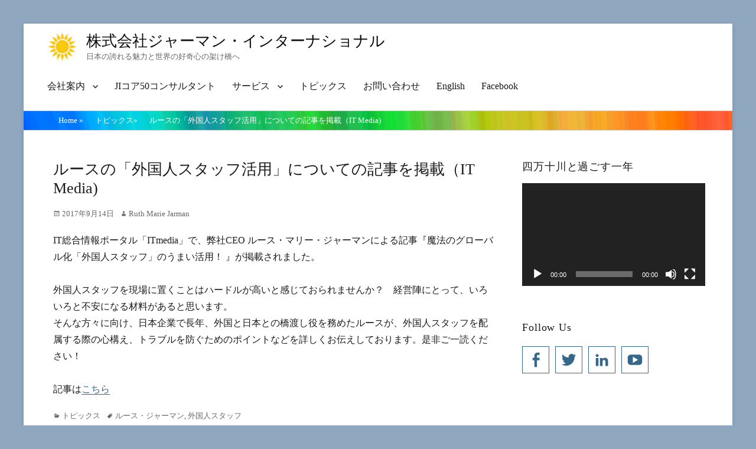

--- FILE ---
content_type: text/html; charset=UTF-8
request_url: https://www.jarman-international.com/jp/news-events/%E3%83%AB%E3%83%BC%E3%82%B9%E3%81%AE%E3%80%8C%E5%A4%96%E5%9B%BD%E4%BA%BA%E3%82%B9%E3%82%BF%E3%83%83%E3%83%95%E6%B4%BB%E7%94%A8%E3%80%8D%E3%81%AB%E3%81%A4%E3%81%84%E3%81%A6%E3%81%AE%E8%A8%98%E4%BA%8B/
body_size: 15622
content:
<!DOCTYPE html>
<html lang="ja" prefix="og: https://ogp.me/ns#">
<head>
<meta charset="UTF-8">
<meta name="viewport" content="width=device-width, initial-scale=1, minimum-scale=1">
<link rel="profile" href="https://gmpg.org/xfn/11">
<link rel="pingback" href="https://www.jarman-international.com/jp/xmlrpc.php">
<style>img:is([sizes="auto" i], [sizes^="auto," i]) { contain-intrinsic-size: 3000px 1500px }</style>
<!-- Search Engine Optimization by Rank Math - https://rankmath.com/ -->
<title>ルースの「外国人スタッフ活用」についての記事を掲載（IT Media) | 株式会社ジャーマン・インターナショナル</title>
<meta name="description" content="IT総合情報ポータル「ITmedia」で、弊社CEO ルース・マリー・ジャーマンによる記事『魔法のグローバル化「外国人スタッフ」のうまい活用！ 』が掲載されました。"/>
<meta name="robots" content="follow, index, max-snippet:-1, max-video-preview:-1, max-image-preview:large"/>
<link rel="canonical" href="https://www.jarman-international.com/jp/news-events/%e3%83%ab%e3%83%bc%e3%82%b9%e3%81%ae%e3%80%8c%e5%a4%96%e5%9b%bd%e4%ba%ba%e3%82%b9%e3%82%bf%e3%83%83%e3%83%95%e6%b4%bb%e7%94%a8%e3%80%8d%e3%81%ab%e3%81%a4%e3%81%84%e3%81%a6%e3%81%ae%e8%a8%98%e4%ba%8b/" />
<meta property="og:locale" content="ja_JP" />
<meta property="og:type" content="article" />
<meta property="og:title" content="ルースの「外国人スタッフ活用」についての記事を掲載（IT Media) | 株式会社ジャーマン・インターナショナル" />
<meta property="og:description" content="IT総合情報ポータル「ITmedia」で、弊社CEO ルース・マリー・ジャーマンによる記事『魔法のグローバル化「外国人スタッフ」のうまい活用！ 』が掲載されました。" />
<meta property="og:url" content="https://www.jarman-international.com/jp/news-events/%e3%83%ab%e3%83%bc%e3%82%b9%e3%81%ae%e3%80%8c%e5%a4%96%e5%9b%bd%e4%ba%ba%e3%82%b9%e3%82%bf%e3%83%83%e3%83%95%e6%b4%bb%e7%94%a8%e3%80%8d%e3%81%ab%e3%81%a4%e3%81%84%e3%81%a6%e3%81%ae%e8%a8%98%e4%ba%8b/" />
<meta property="og:site_name" content="株式会社ジャーマン・インターナショナル" />
<meta property="article:publisher" content="https://www.facebook.com/JarmanInternationalKK/" />
<meta property="article:author" content="https://www.facebook.com/Ruth.Jarman.Shiraishi" />
<meta property="article:tag" content="ルース・ジャーマン" />
<meta property="article:tag" content="外国人スタッフ" />
<meta property="article:section" content="トピックス" />
<meta property="og:image" content="https://www.jarman-international.com/jp/wp-content/uploads/2017/09/8d3664a3554fac54b077e9bc2884647d_s-e1505352951704.jpg" />
<meta property="og:image:secure_url" content="https://www.jarman-international.com/jp/wp-content/uploads/2017/09/8d3664a3554fac54b077e9bc2884647d_s-e1505352951704.jpg" />
<meta property="og:image:width" content="450" />
<meta property="og:image:height" content="300" />
<meta property="og:image:alt" content="ルースの「外国人スタッフ活用」についての記事を掲載（IT Media)" />
<meta property="og:image:type" content="image/jpeg" />
<meta property="article:published_time" content="2017-09-14T10:42:40+09:00" />
<meta name="twitter:card" content="summary_large_image" />
<meta name="twitter:title" content="ルースの「外国人スタッフ活用」についての記事を掲載（IT Media) | 株式会社ジャーマン・インターナショナル" />
<meta name="twitter:description" content="IT総合情報ポータル「ITmedia」で、弊社CEO ルース・マリー・ジャーマンによる記事『魔法のグローバル化「外国人スタッフ」のうまい活用！ 』が掲載されました。" />
<meta name="twitter:creator" content="@Shiraishi" />
<meta name="twitter:image" content="https://www.jarman-international.com/jp/wp-content/uploads/2017/09/8d3664a3554fac54b077e9bc2884647d_s-e1505352951704.jpg" />
<meta name="twitter:label1" content="によって書かれた" />
<meta name="twitter:data1" content="Ruth Marie Jarman" />
<meta name="twitter:label2" content="読む時間" />
<meta name="twitter:data2" content="一分未満" />
<script type="application/ld+json" class="rank-math-schema">{"@context":"https://schema.org","@graph":[{"@type":"Place","@id":"https://www.jarman-international.com/jp/#place","address":{"@type":"PostalAddress","streetAddress":"2-6-8 Shibakoen","addressLocality":"Nihon Joshi Kaikan 6th Fl. OWL","addressRegion":"Minato Ward, Tokyo","postalCode":"Japan 105-0011","addressCountry":"Japan"}},{"@type":"Organization","@id":"https://www.jarman-international.com/jp/#organization","name":"Jarman International KK","url":"https://www.jarman-international.com","sameAs":["https://www.facebook.com/JarmanInternationalKK/"],"email":"info@jarman-international.com","address":{"@type":"PostalAddress","streetAddress":"2-6-8 Shibakoen","addressLocality":"Nihon Joshi Kaikan 6th Fl. OWL","addressRegion":"Minato Ward, Tokyo","postalCode":"Japan 105-0011","addressCountry":"Japan"},"logo":{"@type":"ImageObject","@id":"https://www.jarman-international.com/jp/#logo","url":"https://www.jarman-international.com/wp-content/uploads/2018/08/Jarman-International-KK-1-1.png","contentUrl":"https://www.jarman-international.com/wp-content/uploads/2018/08/Jarman-International-KK-1-1.png","caption":"Jarman International KK","inLanguage":"ja"},"contactPoint":[{"@type":"ContactPoint","telephone":"+81 (0)3 6435-6898","contactType":"customer support"}],"location":{"@id":"https://www.jarman-international.com/jp/#place"}},{"@type":"WebSite","@id":"https://www.jarman-international.com/jp/#website","url":"https://www.jarman-international.com/jp","name":"Jarman International KK","publisher":{"@id":"https://www.jarman-international.com/jp/#organization"},"inLanguage":"ja"},{"@type":"ImageObject","@id":"https://www.jarman-international.com/jp/wp-content/uploads/2017/09/8d3664a3554fac54b077e9bc2884647d_s-e1505352951704.jpg","url":"https://www.jarman-international.com/jp/wp-content/uploads/2017/09/8d3664a3554fac54b077e9bc2884647d_s-e1505352951704.jpg","width":"450","height":"300","inLanguage":"ja"},{"@type":"WebPage","@id":"https://www.jarman-international.com/jp/news-events/%e3%83%ab%e3%83%bc%e3%82%b9%e3%81%ae%e3%80%8c%e5%a4%96%e5%9b%bd%e4%ba%ba%e3%82%b9%e3%82%bf%e3%83%83%e3%83%95%e6%b4%bb%e7%94%a8%e3%80%8d%e3%81%ab%e3%81%a4%e3%81%84%e3%81%a6%e3%81%ae%e8%a8%98%e4%ba%8b/#webpage","url":"https://www.jarman-international.com/jp/news-events/%e3%83%ab%e3%83%bc%e3%82%b9%e3%81%ae%e3%80%8c%e5%a4%96%e5%9b%bd%e4%ba%ba%e3%82%b9%e3%82%bf%e3%83%83%e3%83%95%e6%b4%bb%e7%94%a8%e3%80%8d%e3%81%ab%e3%81%a4%e3%81%84%e3%81%a6%e3%81%ae%e8%a8%98%e4%ba%8b/","name":"\u30eb\u30fc\u30b9\u306e\u300c\u5916\u56fd\u4eba\u30b9\u30bf\u30c3\u30d5\u6d3b\u7528\u300d\u306b\u3064\u3044\u3066\u306e\u8a18\u4e8b\u3092\u63b2\u8f09\uff08IT Media) | \u682a\u5f0f\u4f1a\u793e\u30b8\u30e3\u30fc\u30de\u30f3\u30fb\u30a4\u30f3\u30bf\u30fc\u30ca\u30b7\u30e7\u30ca\u30eb","datePublished":"2017-09-14T10:42:40+09:00","dateModified":"2017-09-14T10:42:40+09:00","isPartOf":{"@id":"https://www.jarman-international.com/jp/#website"},"primaryImageOfPage":{"@id":"https://www.jarman-international.com/jp/wp-content/uploads/2017/09/8d3664a3554fac54b077e9bc2884647d_s-e1505352951704.jpg"},"inLanguage":"ja"},{"@type":"Person","@id":"https://www.jarman-international.com/jp/author/jiuser_ruthie/","name":"Ruth Marie Jarman","url":"https://www.jarman-international.com/jp/author/jiuser_ruthie/","image":{"@type":"ImageObject","@id":"https://secure.gravatar.com/avatar/20705822aa8c935e232f5c8ca8ef297caedea56b50ea28d82ac9dd859da2c481?s=96&amp;d=mm&amp;r=g","url":"https://secure.gravatar.com/avatar/20705822aa8c935e232f5c8ca8ef297caedea56b50ea28d82ac9dd859da2c481?s=96&amp;d=mm&amp;r=g","caption":"Ruth Marie Jarman","inLanguage":"ja"},"sameAs":["http://www.jarman-international.com","https://www.facebook.com/Ruth.Jarman.Shiraishi","https://twitter.com/Ruth.Shiraishi"],"worksFor":{"@id":"https://www.jarman-international.com/jp/#organization"}},{"@type":"BlogPosting","headline":"\u30eb\u30fc\u30b9\u306e\u300c\u5916\u56fd\u4eba\u30b9\u30bf\u30c3\u30d5\u6d3b\u7528\u300d\u306b\u3064\u3044\u3066\u306e\u8a18\u4e8b\u3092\u63b2\u8f09\uff08IT Media) | \u682a\u5f0f\u4f1a\u793e\u30b8\u30e3\u30fc\u30de\u30f3\u30fb\u30a4\u30f3\u30bf\u30fc\u30ca\u30b7\u30e7\u30ca\u30eb","datePublished":"2017-09-14T10:42:40+09:00","dateModified":"2017-09-14T10:42:40+09:00","articleSection":"\u30c8\u30d4\u30c3\u30af\u30b9","author":{"@id":"https://www.jarman-international.com/jp/author/jiuser_ruthie/","name":"Ruth Marie Jarman"},"publisher":{"@id":"https://www.jarman-international.com/jp/#organization"},"description":"IT\u7dcf\u5408\u60c5\u5831\u30dd\u30fc\u30bf\u30eb\u300cITmedia\u300d\u3067\u3001\u5f0a\u793eCEO \u30eb\u30fc\u30b9\u30fb\u30de\u30ea\u30fc\u30fb\u30b8\u30e3\u30fc\u30de\u30f3\u306b\u3088\u308b\u8a18\u4e8b\u300e\u9b54\u6cd5\u306e\u30b0\u30ed\u30fc\u30d0\u30eb\u5316\u300c\u5916\u56fd\u4eba\u30b9\u30bf\u30c3\u30d5\u300d\u306e\u3046\u307e\u3044\u6d3b\u7528\uff01 \u300f\u304c\u63b2\u8f09\u3055\u308c\u307e\u3057\u305f\u3002","name":"\u30eb\u30fc\u30b9\u306e\u300c\u5916\u56fd\u4eba\u30b9\u30bf\u30c3\u30d5\u6d3b\u7528\u300d\u306b\u3064\u3044\u3066\u306e\u8a18\u4e8b\u3092\u63b2\u8f09\uff08IT Media) | \u682a\u5f0f\u4f1a\u793e\u30b8\u30e3\u30fc\u30de\u30f3\u30fb\u30a4\u30f3\u30bf\u30fc\u30ca\u30b7\u30e7\u30ca\u30eb","@id":"https://www.jarman-international.com/jp/news-events/%e3%83%ab%e3%83%bc%e3%82%b9%e3%81%ae%e3%80%8c%e5%a4%96%e5%9b%bd%e4%ba%ba%e3%82%b9%e3%82%bf%e3%83%83%e3%83%95%e6%b4%bb%e7%94%a8%e3%80%8d%e3%81%ab%e3%81%a4%e3%81%84%e3%81%a6%e3%81%ae%e8%a8%98%e4%ba%8b/#richSnippet","isPartOf":{"@id":"https://www.jarman-international.com/jp/news-events/%e3%83%ab%e3%83%bc%e3%82%b9%e3%81%ae%e3%80%8c%e5%a4%96%e5%9b%bd%e4%ba%ba%e3%82%b9%e3%82%bf%e3%83%83%e3%83%95%e6%b4%bb%e7%94%a8%e3%80%8d%e3%81%ab%e3%81%a4%e3%81%84%e3%81%a6%e3%81%ae%e8%a8%98%e4%ba%8b/#webpage"},"image":{"@id":"https://www.jarman-international.com/jp/wp-content/uploads/2017/09/8d3664a3554fac54b077e9bc2884647d_s-e1505352951704.jpg"},"inLanguage":"ja","mainEntityOfPage":{"@id":"https://www.jarman-international.com/jp/news-events/%e3%83%ab%e3%83%bc%e3%82%b9%e3%81%ae%e3%80%8c%e5%a4%96%e5%9b%bd%e4%ba%ba%e3%82%b9%e3%82%bf%e3%83%83%e3%83%95%e6%b4%bb%e7%94%a8%e3%80%8d%e3%81%ab%e3%81%a4%e3%81%84%e3%81%a6%e3%81%ae%e8%a8%98%e4%ba%8b/#webpage"}}]}</script>
<!-- /Rank Math WordPress SEO プラグイン -->
<link rel='dns-prefetch' href='//fonts.googleapis.com' />
<link rel="alternate" type="application/rss+xml" title="株式会社ジャーマン・インターナショナル &raquo; フィード" href="https://www.jarman-international.com/jp/feed/" />
<link rel="alternate" type="application/rss+xml" title="株式会社ジャーマン・インターナショナル &raquo; コメントフィード" href="https://www.jarman-international.com/jp/comments/feed/" />
<!-- <link rel='stylesheet' id='wp-block-library-css' href='https://www.jarman-international.com/jp/wp-includes/css/dist/block-library/style.min.css?ver=6.8.3' type='text/css' media='all' /> -->
<link rel="stylesheet" type="text/css" href="//www.jarman-international.com/jp/wp-content/cache/wpfc-minified/jlv41u54/4o9hk.css" media="all"/>
<style id='wp-block-library-theme-inline-css' type='text/css'>
.wp-block-audio :where(figcaption){color:#555;font-size:13px;text-align:center}.is-dark-theme .wp-block-audio :where(figcaption){color:#ffffffa6}.wp-block-audio{margin:0 0 1em}.wp-block-code{border:1px solid #ccc;border-radius:4px;font-family:Menlo,Consolas,monaco,monospace;padding:.8em 1em}.wp-block-embed :where(figcaption){color:#555;font-size:13px;text-align:center}.is-dark-theme .wp-block-embed :where(figcaption){color:#ffffffa6}.wp-block-embed{margin:0 0 1em}.blocks-gallery-caption{color:#555;font-size:13px;text-align:center}.is-dark-theme .blocks-gallery-caption{color:#ffffffa6}:root :where(.wp-block-image figcaption){color:#555;font-size:13px;text-align:center}.is-dark-theme :root :where(.wp-block-image figcaption){color:#ffffffa6}.wp-block-image{margin:0 0 1em}.wp-block-pullquote{border-bottom:4px solid;border-top:4px solid;color:currentColor;margin-bottom:1.75em}.wp-block-pullquote cite,.wp-block-pullquote footer,.wp-block-pullquote__citation{color:currentColor;font-size:.8125em;font-style:normal;text-transform:uppercase}.wp-block-quote{border-left:.25em solid;margin:0 0 1.75em;padding-left:1em}.wp-block-quote cite,.wp-block-quote footer{color:currentColor;font-size:.8125em;font-style:normal;position:relative}.wp-block-quote:where(.has-text-align-right){border-left:none;border-right:.25em solid;padding-left:0;padding-right:1em}.wp-block-quote:where(.has-text-align-center){border:none;padding-left:0}.wp-block-quote.is-large,.wp-block-quote.is-style-large,.wp-block-quote:where(.is-style-plain){border:none}.wp-block-search .wp-block-search__label{font-weight:700}.wp-block-search__button{border:1px solid #ccc;padding:.375em .625em}:where(.wp-block-group.has-background){padding:1.25em 2.375em}.wp-block-separator.has-css-opacity{opacity:.4}.wp-block-separator{border:none;border-bottom:2px solid;margin-left:auto;margin-right:auto}.wp-block-separator.has-alpha-channel-opacity{opacity:1}.wp-block-separator:not(.is-style-wide):not(.is-style-dots){width:100px}.wp-block-separator.has-background:not(.is-style-dots){border-bottom:none;height:1px}.wp-block-separator.has-background:not(.is-style-wide):not(.is-style-dots){height:2px}.wp-block-table{margin:0 0 1em}.wp-block-table td,.wp-block-table th{word-break:normal}.wp-block-table :where(figcaption){color:#555;font-size:13px;text-align:center}.is-dark-theme .wp-block-table :where(figcaption){color:#ffffffa6}.wp-block-video :where(figcaption){color:#555;font-size:13px;text-align:center}.is-dark-theme .wp-block-video :where(figcaption){color:#ffffffa6}.wp-block-video{margin:0 0 1em}:root :where(.wp-block-template-part.has-background){margin-bottom:0;margin-top:0;padding:1.25em 2.375em}
</style>
<style id='classic-theme-styles-inline-css' type='text/css'>
/*! This file is auto-generated */
.wp-block-button__link{color:#fff;background-color:#32373c;border-radius:9999px;box-shadow:none;text-decoration:none;padding:calc(.667em + 2px) calc(1.333em + 2px);font-size:1.125em}.wp-block-file__button{background:#32373c;color:#fff;text-decoration:none}
</style>
<style id='global-styles-inline-css' type='text/css'>
:root{--wp--preset--aspect-ratio--square: 1;--wp--preset--aspect-ratio--4-3: 4/3;--wp--preset--aspect-ratio--3-4: 3/4;--wp--preset--aspect-ratio--3-2: 3/2;--wp--preset--aspect-ratio--2-3: 2/3;--wp--preset--aspect-ratio--16-9: 16/9;--wp--preset--aspect-ratio--9-16: 9/16;--wp--preset--color--black: #000000;--wp--preset--color--cyan-bluish-gray: #abb8c3;--wp--preset--color--white: #ffffff;--wp--preset--color--pale-pink: #f78da7;--wp--preset--color--vivid-red: #cf2e2e;--wp--preset--color--luminous-vivid-orange: #ff6900;--wp--preset--color--luminous-vivid-amber: #fcb900;--wp--preset--color--light-green-cyan: #7bdcb5;--wp--preset--color--vivid-green-cyan: #00d084;--wp--preset--color--pale-cyan-blue: #8ed1fc;--wp--preset--color--vivid-cyan-blue: #0693e3;--wp--preset--color--vivid-purple: #9b51e0;--wp--preset--color--medium-black: #222222;--wp--preset--color--gray: #f2f2f2;--wp--preset--color--blue: #34678a;--wp--preset--gradient--vivid-cyan-blue-to-vivid-purple: linear-gradient(135deg,rgba(6,147,227,1) 0%,rgb(155,81,224) 100%);--wp--preset--gradient--light-green-cyan-to-vivid-green-cyan: linear-gradient(135deg,rgb(122,220,180) 0%,rgb(0,208,130) 100%);--wp--preset--gradient--luminous-vivid-amber-to-luminous-vivid-orange: linear-gradient(135deg,rgba(252,185,0,1) 0%,rgba(255,105,0,1) 100%);--wp--preset--gradient--luminous-vivid-orange-to-vivid-red: linear-gradient(135deg,rgba(255,105,0,1) 0%,rgb(207,46,46) 100%);--wp--preset--gradient--very-light-gray-to-cyan-bluish-gray: linear-gradient(135deg,rgb(238,238,238) 0%,rgb(169,184,195) 100%);--wp--preset--gradient--cool-to-warm-spectrum: linear-gradient(135deg,rgb(74,234,220) 0%,rgb(151,120,209) 20%,rgb(207,42,186) 40%,rgb(238,44,130) 60%,rgb(251,105,98) 80%,rgb(254,248,76) 100%);--wp--preset--gradient--blush-light-purple: linear-gradient(135deg,rgb(255,206,236) 0%,rgb(152,150,240) 100%);--wp--preset--gradient--blush-bordeaux: linear-gradient(135deg,rgb(254,205,165) 0%,rgb(254,45,45) 50%,rgb(107,0,62) 100%);--wp--preset--gradient--luminous-dusk: linear-gradient(135deg,rgb(255,203,112) 0%,rgb(199,81,192) 50%,rgb(65,88,208) 100%);--wp--preset--gradient--pale-ocean: linear-gradient(135deg,rgb(255,245,203) 0%,rgb(182,227,212) 50%,rgb(51,167,181) 100%);--wp--preset--gradient--electric-grass: linear-gradient(135deg,rgb(202,248,128) 0%,rgb(113,206,126) 100%);--wp--preset--gradient--midnight: linear-gradient(135deg,rgb(2,3,129) 0%,rgb(40,116,252) 100%);--wp--preset--font-size--small: 13px;--wp--preset--font-size--medium: 20px;--wp--preset--font-size--large: 26px;--wp--preset--font-size--x-large: 42px;--wp--preset--font-size--normal: 16px;--wp--preset--font-size--huge: 28px;--wp--preset--spacing--20: 0.44rem;--wp--preset--spacing--30: 0.67rem;--wp--preset--spacing--40: 1rem;--wp--preset--spacing--50: 1.5rem;--wp--preset--spacing--60: 2.25rem;--wp--preset--spacing--70: 3.38rem;--wp--preset--spacing--80: 5.06rem;--wp--preset--shadow--natural: 6px 6px 9px rgba(0, 0, 0, 0.2);--wp--preset--shadow--deep: 12px 12px 50px rgba(0, 0, 0, 0.4);--wp--preset--shadow--sharp: 6px 6px 0px rgba(0, 0, 0, 0.2);--wp--preset--shadow--outlined: 6px 6px 0px -3px rgba(255, 255, 255, 1), 6px 6px rgba(0, 0, 0, 1);--wp--preset--shadow--crisp: 6px 6px 0px rgba(0, 0, 0, 1);}:where(.is-layout-flex){gap: 0.5em;}:where(.is-layout-grid){gap: 0.5em;}body .is-layout-flex{display: flex;}.is-layout-flex{flex-wrap: wrap;align-items: center;}.is-layout-flex > :is(*, div){margin: 0;}body .is-layout-grid{display: grid;}.is-layout-grid > :is(*, div){margin: 0;}:where(.wp-block-columns.is-layout-flex){gap: 2em;}:where(.wp-block-columns.is-layout-grid){gap: 2em;}:where(.wp-block-post-template.is-layout-flex){gap: 1.25em;}:where(.wp-block-post-template.is-layout-grid){gap: 1.25em;}.has-black-color{color: var(--wp--preset--color--black) !important;}.has-cyan-bluish-gray-color{color: var(--wp--preset--color--cyan-bluish-gray) !important;}.has-white-color{color: var(--wp--preset--color--white) !important;}.has-pale-pink-color{color: var(--wp--preset--color--pale-pink) !important;}.has-vivid-red-color{color: var(--wp--preset--color--vivid-red) !important;}.has-luminous-vivid-orange-color{color: var(--wp--preset--color--luminous-vivid-orange) !important;}.has-luminous-vivid-amber-color{color: var(--wp--preset--color--luminous-vivid-amber) !important;}.has-light-green-cyan-color{color: var(--wp--preset--color--light-green-cyan) !important;}.has-vivid-green-cyan-color{color: var(--wp--preset--color--vivid-green-cyan) !important;}.has-pale-cyan-blue-color{color: var(--wp--preset--color--pale-cyan-blue) !important;}.has-vivid-cyan-blue-color{color: var(--wp--preset--color--vivid-cyan-blue) !important;}.has-vivid-purple-color{color: var(--wp--preset--color--vivid-purple) !important;}.has-black-background-color{background-color: var(--wp--preset--color--black) !important;}.has-cyan-bluish-gray-background-color{background-color: var(--wp--preset--color--cyan-bluish-gray) !important;}.has-white-background-color{background-color: var(--wp--preset--color--white) !important;}.has-pale-pink-background-color{background-color: var(--wp--preset--color--pale-pink) !important;}.has-vivid-red-background-color{background-color: var(--wp--preset--color--vivid-red) !important;}.has-luminous-vivid-orange-background-color{background-color: var(--wp--preset--color--luminous-vivid-orange) !important;}.has-luminous-vivid-amber-background-color{background-color: var(--wp--preset--color--luminous-vivid-amber) !important;}.has-light-green-cyan-background-color{background-color: var(--wp--preset--color--light-green-cyan) !important;}.has-vivid-green-cyan-background-color{background-color: var(--wp--preset--color--vivid-green-cyan) !important;}.has-pale-cyan-blue-background-color{background-color: var(--wp--preset--color--pale-cyan-blue) !important;}.has-vivid-cyan-blue-background-color{background-color: var(--wp--preset--color--vivid-cyan-blue) !important;}.has-vivid-purple-background-color{background-color: var(--wp--preset--color--vivid-purple) !important;}.has-black-border-color{border-color: var(--wp--preset--color--black) !important;}.has-cyan-bluish-gray-border-color{border-color: var(--wp--preset--color--cyan-bluish-gray) !important;}.has-white-border-color{border-color: var(--wp--preset--color--white) !important;}.has-pale-pink-border-color{border-color: var(--wp--preset--color--pale-pink) !important;}.has-vivid-red-border-color{border-color: var(--wp--preset--color--vivid-red) !important;}.has-luminous-vivid-orange-border-color{border-color: var(--wp--preset--color--luminous-vivid-orange) !important;}.has-luminous-vivid-amber-border-color{border-color: var(--wp--preset--color--luminous-vivid-amber) !important;}.has-light-green-cyan-border-color{border-color: var(--wp--preset--color--light-green-cyan) !important;}.has-vivid-green-cyan-border-color{border-color: var(--wp--preset--color--vivid-green-cyan) !important;}.has-pale-cyan-blue-border-color{border-color: var(--wp--preset--color--pale-cyan-blue) !important;}.has-vivid-cyan-blue-border-color{border-color: var(--wp--preset--color--vivid-cyan-blue) !important;}.has-vivid-purple-border-color{border-color: var(--wp--preset--color--vivid-purple) !important;}.has-vivid-cyan-blue-to-vivid-purple-gradient-background{background: var(--wp--preset--gradient--vivid-cyan-blue-to-vivid-purple) !important;}.has-light-green-cyan-to-vivid-green-cyan-gradient-background{background: var(--wp--preset--gradient--light-green-cyan-to-vivid-green-cyan) !important;}.has-luminous-vivid-amber-to-luminous-vivid-orange-gradient-background{background: var(--wp--preset--gradient--luminous-vivid-amber-to-luminous-vivid-orange) !important;}.has-luminous-vivid-orange-to-vivid-red-gradient-background{background: var(--wp--preset--gradient--luminous-vivid-orange-to-vivid-red) !important;}.has-very-light-gray-to-cyan-bluish-gray-gradient-background{background: var(--wp--preset--gradient--very-light-gray-to-cyan-bluish-gray) !important;}.has-cool-to-warm-spectrum-gradient-background{background: var(--wp--preset--gradient--cool-to-warm-spectrum) !important;}.has-blush-light-purple-gradient-background{background: var(--wp--preset--gradient--blush-light-purple) !important;}.has-blush-bordeaux-gradient-background{background: var(--wp--preset--gradient--blush-bordeaux) !important;}.has-luminous-dusk-gradient-background{background: var(--wp--preset--gradient--luminous-dusk) !important;}.has-pale-ocean-gradient-background{background: var(--wp--preset--gradient--pale-ocean) !important;}.has-electric-grass-gradient-background{background: var(--wp--preset--gradient--electric-grass) !important;}.has-midnight-gradient-background{background: var(--wp--preset--gradient--midnight) !important;}.has-small-font-size{font-size: var(--wp--preset--font-size--small) !important;}.has-medium-font-size{font-size: var(--wp--preset--font-size--medium) !important;}.has-large-font-size{font-size: var(--wp--preset--font-size--large) !important;}.has-x-large-font-size{font-size: var(--wp--preset--font-size--x-large) !important;}
:where(.wp-block-post-template.is-layout-flex){gap: 1.25em;}:where(.wp-block-post-template.is-layout-grid){gap: 1.25em;}
:where(.wp-block-columns.is-layout-flex){gap: 2em;}:where(.wp-block-columns.is-layout-grid){gap: 2em;}
:root :where(.wp-block-pullquote){font-size: 1.5em;line-height: 1.6;}
</style>
<!-- <link rel='stylesheet' id='contact-form-7-css' href='https://www.jarman-international.com/jp/wp-content/plugins/contact-form-7/includes/css/styles.css?ver=6.1.1' type='text/css' media='all' /> -->
<!-- <link rel='stylesheet' id='ytsl-textdomain-css' href='https://www.jarman-international.com/jp/wp-content/plugins/youtube-speedload/style.css?ver=6.8.3' type='text/css' media='all' /> -->
<!-- <link rel='stylesheet' id='parent-style-css' href='https://www.jarman-international.com/jp/wp-content/themes/clean-education-pro/style.css?ver=6.8.3' type='text/css' media='all' /> -->
<!-- <link rel='stylesheet' id='child-style-css' href='https://www.jarman-international.com/jp/wp-content/themes/child-of-clean-education/style.css?ver=6.8.3' type='text/css' media='all' /> -->
<link rel="stylesheet" type="text/css" href="//www.jarman-international.com/jp/wp-content/cache/wpfc-minified/30bbiljz/4o9hk.css" media="all"/>
<link rel='stylesheet' id='clean-education-fonts-css' href='//fonts.googleapis.com/css?family=Merriweather:300,300italic,regular,italic,600,600italic%7cMontserrat:300,300italic,regular,italic,600,600italic&#038;subset=latin' type='text/css' media='all' />
<!-- <link rel='stylesheet' id='clean-education-style-css' href='https://www.jarman-international.com/jp/wp-content/themes/child-of-clean-education/style.css?ver=20220310-04324' type='text/css' media='all' /> -->
<!-- <link rel='stylesheet' id='clean-education-block-style-css' href='https://www.jarman-international.com/jp/wp-content/themes/clean-education-pro/css/blocks.css?ver=1.0' type='text/css' media='all' /> -->
<!-- <link rel='stylesheet' id='genericons-css' href='https://www.jarman-international.com/jp/wp-content/themes/clean-education-pro/css/genericons/genericons.css?ver=3.4.1' type='text/css' media='all' /> -->
<link rel="stylesheet" type="text/css" href="//www.jarman-international.com/jp/wp-content/cache/wpfc-minified/dpaqp3v/4o9hk.css" media="all"/>
<!--[if lt IE 9]>
<script type="text/javascript" src="https://www.jarman-international.com/jp/wp-content/themes/clean-education-pro/js/html5.min.js?ver=3.7.3" id="clean-education-html5-js"></script>
<![endif]-->
<script src='//www.jarman-international.com/jp/wp-content/cache/wpfc-minified/qt7ss7a3/4o9hk.js' type="text/javascript"></script>
<!-- <script type="text/javascript" src="https://www.jarman-international.com/jp/wp-includes/js/jquery/jquery.min.js?ver=3.7.1" id="jquery-core-js"></script> -->
<!-- <script type="text/javascript" src="https://www.jarman-international.com/jp/wp-includes/js/jquery/jquery-migrate.min.js?ver=3.4.1" id="jquery-migrate-js"></script> -->
<script type="text/javascript" id="clean-education-custom-scripts-js-extra">
/* <![CDATA[ */
var screenReaderText = {"expand":"expand child menu","collapse":"collapse child menu"};
/* ]]> */
</script>
<script src='//www.jarman-international.com/jp/wp-content/cache/wpfc-minified/klqei52x/4o9hk.js' type="text/javascript"></script>
<!-- <script type="text/javascript" src="https://www.jarman-international.com/jp/wp-content/themes/clean-education-pro/js/custom-scripts.min.js" id="clean-education-custom-scripts-js"></script> -->
<link rel="https://api.w.org/" href="https://www.jarman-international.com/jp/wp-json/" /><link rel="alternate" title="JSON" type="application/json" href="https://www.jarman-international.com/jp/wp-json/wp/v2/posts/3381" /><link rel="EditURI" type="application/rsd+xml" title="RSD" href="https://www.jarman-international.com/jp/xmlrpc.php?rsd" />
<meta name="generator" content="WordPress 6.8.3" />
<link rel='shortlink' href='https://www.jarman-international.com/jp/?p=3381' />
<link rel="alternate" title="oEmbed (JSON)" type="application/json+oembed" href="https://www.jarman-international.com/jp/wp-json/oembed/1.0/embed?url=https%3A%2F%2Fwww.jarman-international.com%2Fjp%2Fnews-events%2F%25e3%2583%25ab%25e3%2583%25bc%25e3%2582%25b9%25e3%2581%25ae%25e3%2580%258c%25e5%25a4%2596%25e5%259b%25bd%25e4%25ba%25ba%25e3%2582%25b9%25e3%2582%25bf%25e3%2583%2583%25e3%2583%2595%25e6%25b4%25bb%25e7%2594%25a8%25e3%2580%258d%25e3%2581%25ab%25e3%2581%25a4%25e3%2581%2584%25e3%2581%25a6%25e3%2581%25ae%25e8%25a8%2598%25e4%25ba%258b%2F" />
<link rel="alternate" title="oEmbed (XML)" type="text/xml+oembed" href="https://www.jarman-international.com/jp/wp-json/oembed/1.0/embed?url=https%3A%2F%2Fwww.jarman-international.com%2Fjp%2Fnews-events%2F%25e3%2583%25ab%25e3%2583%25bc%25e3%2582%25b9%25e3%2581%25ae%25e3%2580%258c%25e5%25a4%2596%25e5%259b%25bd%25e4%25ba%25ba%25e3%2582%25b9%25e3%2582%25bf%25e3%2583%2583%25e3%2583%2595%25e6%25b4%25bb%25e7%2594%25a8%25e3%2580%258d%25e3%2581%25ab%25e3%2581%25a4%25e3%2581%2584%25e3%2581%25a6%25e3%2581%25ae%25e8%25a8%2598%25e4%25ba%258b%2F&#038;format=xml" />
<style type="text/css">/* =Responsive Map fix
-------------------------------------------------------------- */
.pw_map_canvas img {
max-width: none;
}</style>        <style>
</style>
<script type="application/ld+json">{"@context":"http:\/\/schema.org","@type":"BreadcrumbList","itemListElement":[{"@type":"ListItem","position":1,"item":{"@id":"https:\/\/www.jarman-international.com\/jp\/","name":"Home"}},{"@type":"ListItem","position":2,"item":{"@id":"https:\/\/www.jarman-international.com\/jp\/topics\/","name":"\u30c8\u30d4\u30c3\u30af\u30b9"}},{"@type":"ListItem","position":3,"item":{"name":"\u30eb\u30fc\u30b9\u306e\u300c\u5916\u56fd\u4eba\u30b9\u30bf\u30c3\u30d5\u6d3b\u7528\u300d\u306b\u3064\u3044\u3066\u306e\u8a18\u4e8b\u3092\u63b2\u8f09\uff08IT Media)"}}]}</script><style type="text/css" id="custom-background-css">
body.custom-background { background-color: #8fa7bf; }
</style>
<!-- Global site tag (gtag.js) - Google Analytics -->
<script async src="https://www.googletagmanager.com/gtag/js?id=UA-174948758-1"></script>
<script>
window.dataLayer = window.dataLayer || [];
function gtag(){dataLayer.push(arguments);}
gtag('js', new Date());
gtag('config', 'UA-174948758-1');
</script>
<link rel="icon" href="https://www.jarman-international.com/jp/wp-content/uploads/2019/03/cropped-Jarman-International-KK_512Logo-32x32.jpg" sizes="32x32" />
<link rel="icon" href="https://www.jarman-international.com/jp/wp-content/uploads/2019/03/cropped-Jarman-International-KK_512Logo-192x192.jpg" sizes="192x192" />
<link rel="apple-touch-icon" href="https://www.jarman-international.com/jp/wp-content/uploads/2019/03/cropped-Jarman-International-KK_512Logo-180x180.jpg" />
<meta name="msapplication-TileImage" content="https://www.jarman-international.com/jp/wp-content/uploads/2019/03/cropped-Jarman-International-KK_512Logo-270x270.jpg" />
<style type="text/css" id="wp-custom-css">
#breadcrumb-list {
background-image: url("https://www.jarman-international.com/jp/wp-content/uploads/2020/06/Rainbow_Bar.png");
/* background-color: #34678a;  2020/06/23 yutaka del */
}
#breadcrumb-list span {
color: #ffffff;
}
a:hover {
color: #ffffff;
}
a {
color: #ffffff;
}
.entry-content a:hover {
color: #34678a;
}
hr {
background-color: #ccc;
border: none;
height: 2px;
margin-bottom: 1.5em;
clear: left;
}
.entry-content a {
color: #34678a;
text-shadow: none;
box-shadow: 0 1px 0 0;
}
h4 {
display: inline-block;
/*color: #0055a3;/*文字色*/
/*線の種類（点線）2px 線色*/
border-bottom: dashed 2px gold;
font-size: 16px;
margin-bottom: 0px; 
}
.entry-content h4 {
/*線の種類（二重線）太さ 色*/
border-bottom: double 5px gold;
font-weight:bolder ; 
font-size: 1.1em;;
}
.entry-content a {
color: #34678a;
}
/*https://www.jarman-international.com/jp/news-events/category/news-and-results/*/
/* のカテゴリ見出しの調整 20200531 yutaka add　*/
body.category-4 > div.hfeed >div.site-content > div.wrapper>div.content-area >main.site-main>header.page-header{
/* color: navy;*/
border-top:none;
border-bottom: 4px solid #34678a;
margin: 5px;
padding-top: 1em;
margin-bottom:2em;
}
/* 2020/07/08 明朝体に*/
.entry-title, .section-title,.site-title,.widget .widget-title,.main-navigation,.page-title,.entry-meta,
.post-navigation .post-title, .entry-title, .comments-title,#nav-below, .post-navigation ,
body, button, input, select, textarea {
font-weight:400;
font-family:serif;
}
/*
article.post-3360 {font-weight:400; font-family: 'Yu Mincho Light','YuMincho','Yu Mincho','游明朝体','ヒラギノ明朝 ProN','Hiragino Mincho ProN',sans-serif; }
*/
/* 2020/07/08 yutaka add タイトル回りの余白を減らす begin*/
#masthead{
padding: 0.7em 1.5em 0.2em 1.5em;
}
#supplementary,
.site-header-menu,
.site-branding{
padding: 1em 0.5em;
}
@media screen and (min-width: 1024px) {
#supplementary,
.site-header-menu,
.site-branding {
padding: 0.2em 1.5em;
}
}
@media screen and (min-width: 900px)
{
#supplementary,
.site-header-menu,
.site-branding{
padding: 0.2em 1em;
}
}
/*2020/07/08 yutaka add タイトル回りの余白を減らす end*/
/*2020/09/26*/
#gallery-1 .gallery-item {
float: left;
margin-top: 0px;
text-align: center;
width: 25%;
}
dl {
margin: 0em;
}
/*2020/10/31 yutaka add ギャラリーcss corelist */
#gallery-1 img {
border: 4px solid #ffd900 !important;
}
#gallery-1 .wp-caption-text {
margin: 0;
font-size: 1em;
font-style:normal;
}
.category-services .post-meta {
display:none;
}
.wp-caption {
margin: 0em;
max-width: 100%;
}
.wp-block-image .alignleft {
margin:0px,15px,0px,15px;
}
/*2024/02/20 yutaka add 画像オレンジ枠 */
.wp-image-8861 {
border: 9px solid #fccb46;
}
</style>
<!-- 株式会社ジャーマン・インターナショナル inline CSS Styles -->
<style type="text/css" media="screen">
.site-branding .site-title a { color: #0a0a0a; }
#masthead { background-color: #ffffff; }
</style>
</head>
<body data-rsssl=1 class="wp-singular post-template-default single single-post postid-3381 single-format-standard custom-background wp-custom-logo wp-embed-responsive wp-theme-clean-education-pro wp-child-theme-child-of-clean-education group-blog layout-two-columns content-left excerpt-image-left mobile-menu-one">
<div id="fb-root"></div>
<script async defer crossorigin="anonymous" src="https://connect.facebook.net/ja_JP/sdk.js#xfbml=1&version=v14.0" nonce="cmtFzeH4"></script>
<div id="page" class="hfeed site">
<a class="skip-link screen-reader-text" href="#content">Skip to content</a>
<header id="masthead" class="site-header" role="banner">
<div class="wrapper site-header-main">
<div class="site-branding logo-left"><div id="site-logo"><a href="https://www.jarman-international.com/jp/" class="custom-logo-link" rel="home"><img width="50" height="50" src="https://www.jarman-international.com/jp/wp-content/uploads/2018/10/Jarman-International-KK-logo.png" class="custom-logo" alt="株式会社ジャーマン・インターナショナル" decoding="async" /></a></div><!-- #site-logo --><div id="site-header" ><p class="site-title"><a href="https://www.jarman-international.com/jp/">株式会社ジャーマン・インターナショナル</a></p><p class="site-description">日本の誇れる魅力と世界の好奇心の架け橋へ</p>
</div><!-- #site-header --></div><!-- .site-branding.logo-left -->        <button id="menu-toggle-primary" class="menu-toggle">Menu</button>
<div id="site-header-menu-primary" class="site-header-menu">
<nav id="site-navigation-primary" class="main-navigation" role="navigation" aria-label="Primary Menu">
<h3 class="screen-reader-text">Primary menu</h3>
<ul id="menu-main-menu" class="menu primary-menu"><li id="menu-item-6137" class="menu-item menu-item-type-custom menu-item-object-custom menu-item-has-children menu-item-6137"><a href="#">会社案内</a>
<ul class="sub-menu">
<li id="menu-item-20" class="menu-item menu-item-type-post_type menu-item-object-page menu-item-20"><a href="https://www.jarman-international.com/jp/about-us/">会社概要</a></li>
<li id="menu-item-30" class="menu-item menu-item-type-post_type menu-item-object-page menu-item-30"><a href="https://www.jarman-international.com/jp/about-us/our-philosophy/">企業理念</a></li>
<li id="menu-item-28" class="menu-item menu-item-type-post_type menu-item-object-page menu-item-28"><a href="https://www.jarman-international.com/jp/about-us/about-ruth/">代表取締役社長 紹介</a></li>
<li id="menu-item-29" class="menu-item menu-item-type-post_type menu-item-object-page menu-item-29"><a href="https://www.jarman-international.com/jp/about-us/our-team/">JI チーム紹介</a></li>
<li id="menu-item-4993" class="menu-item menu-item-type-post_type menu-item-object-page menu-item-privacy-policy menu-item-4993"><a rel="privacy-policy" href="https://www.jarman-international.com/jp/privacy-policy/">利用規約とプライバシーポリシー</a></li>
</ul>
</li>
<li id="menu-item-5149" class="menu-item menu-item-type-post_type menu-item-object-page menu-item-5149"><a href="https://www.jarman-international.com/jp/about-us/ji-professional-consultants/">JIコア50コンサルタント</a></li>
<li id="menu-item-6136" class="menu-item menu-item-type-custom menu-item-object-custom menu-item-has-children menu-item-6136"><a href="https://www.jarman-international.com/jp/about-us/#service">サービス</a>
<ul class="sub-menu">
<li id="menu-item-3861" class="menu-item menu-item-type-post_type menu-item-object-page menu-item-3861"><a href="https://www.jarman-international.com/jp/ji_train_to_globalize/">グローバル研修</a></li>
<li id="menu-item-8948" class="menu-item menu-item-type-post_type menu-item-object-page menu-item-8948"><a href="https://www.jarman-international.com/jp/polish_english/">英語文書磨き上げサービス</a></li>
<li id="menu-item-8947" class="menu-item menu-item-type-post_type menu-item-object-page menu-item-8947"><a href="https://www.jarman-international.com/jp/english-training/">オリジナル英会話トレーニング</a></li>
<li id="menu-item-3366" class="menu-item menu-item-type-post_type menu-item-object-page menu-item-3366"><a href="https://www.jarman-international.com/jp/jifos_details/">JIFOS</a></li>
<li id="menu-item-4313" class="menu-item menu-item-type-post_type menu-item-object-page menu-item-4313"><a href="https://www.jarman-international.com/jp/1-2-3_tourism/">1、2、3  ツーリズム法則</a></li>
<li id="menu-item-4240" class="menu-item menu-item-type-post_type menu-item-object-page menu-item-4240"><a href="https://www.jarman-international.com/jp/service-english-conversation/">英会話教材</a></li>
</ul>
</li>
<li id="menu-item-6059" class="menu-item menu-item-type-taxonomy menu-item-object-category current-post-ancestor current-menu-parent current-post-parent menu-item-6059"><a href="https://www.jarman-international.com/jp/topics/">トピックス</a></li>
<li id="menu-item-16" class="menu-item menu-item-type-post_type menu-item-object-page menu-item-16"><a href="https://www.jarman-international.com/jp/contact-us/">お問い合わせ</a></li>
<li id="menu-item-4130" class="menu-item menu-item-type-custom menu-item-object-custom menu-item-4130"><a href="https://www.jarman-international.com/">English</a></li>
<li id="menu-item-7342" class="menu-item menu-item-type-custom menu-item-object-custom menu-item-7342"><a href="https://www.facebook.com/JIJapanese/">Facebook</a></li>
</ul>                </nav><!-- .main-navigation -->
</div><!-- .site-header-menu -->
</div><!-- .wrapper -->
</header><!-- #masthead -->
<div id="breadcrumb-list">
<div class="wrapper"><span class="breadcrumb"><a href="https://www.jarman-international.com/jp/">Home <span class="sep">&raquo;</span><!-- .sep --></a></span><span class="breadcrumb"><a href="https://www.jarman-international.com/jp/topics/">トピックス<span class="sep">&raquo;</span><!-- .sep --></a></span><span class="breadcrumb-current">ルースの「外国人スタッフ活用」についての記事を掲載（IT Media)</span></div><!-- .wrapper -->
</div><!-- #breadcrumb-list -->        <div id="content" class="site-content">
<div class="wrapper">
<div id="primary" class="content-area">
<main id="main" class="site-main" role="main">
<article id="post-3381" class="post-3381 post type-post status-publish format-standard has-post-thumbnail hentry category-topics tag-233 tag-337">
<!-- Page/Post Single Image Disabled or No Image set in Post Thumbnail -->
<div class="entry-container">
<header class="entry-header">
<h1 class="entry-title">ルースの「外国人スタッフ活用」についての記事を掲載（IT Media)</h1>
<p class="entry-meta"><span class="posted-on"><span class="screen-reader-text">Posted on</span><a href="https://www.jarman-international.com/jp/news-events/%e3%83%ab%e3%83%bc%e3%82%b9%e3%81%ae%e3%80%8c%e5%a4%96%e5%9b%bd%e4%ba%ba%e3%82%b9%e3%82%bf%e3%83%83%e3%83%95%e6%b4%bb%e7%94%a8%e3%80%8d%e3%81%ab%e3%81%a4%e3%81%84%e3%81%a6%e3%81%ae%e8%a8%98%e4%ba%8b/" rel="bookmark"><time class="entry-date published updated" datetime="2017-09-14T10:42:40+09:00">2017年9月14日</time></a></span><span class="byline"><span class="author vcard"><span class="screen-reader-text">Author</span><a class="url fn n" href="https://www.jarman-international.com/jp/author/jiuser_ruthie/">Ruth Marie Jarman</a></span></span></p><!-- .entry-meta -->		</header><!-- .entry-header -->
<div class="entry-content">
<p>IT総合情報ポータル「ITmedia」で、弊社CEO ルース・マリー・ジャーマンによる記事『魔法のグローバル化「外国人スタッフ」のうまい活用！ 』が掲載されました。</p>
<p>外国人スタッフを現場に置くことはハードルが高いと感じておられませんか？　経営陣にとって、いろいろと不安になる材料があると思います。<br />
そんな方々に向け、日本企業で長年、外国と日本との橋渡し役を務めたルースが、外国人スタッフを配属する際の心構え、トラブルを防ぐためのポイントなどを詳しくお伝えしております。是非ご一読ください！</p>
<p>記事は<a target="_blank" href="http://mag.executive.itmedia.co.jp/executive/articles/1708/24/news007.html" rel="nofollow noopener">こちら</a></p>
</div><!-- .entry-content -->
<footer class="entry-footer">
<p class="entry-meta"><span class="cat-links"><span class="screen-reader-text">Categories</span><a href="https://www.jarman-international.com/jp/topics/" rel="category tag">トピックス</a></span><span class="tags-links"><span class="screen-reader-text">Tags</span><a href="https://www.jarman-international.com/jp/news-events/tag/%e3%83%ab%e3%83%bc%e3%82%b9%e3%83%bb%e3%82%b8%e3%83%a3%e3%83%bc%e3%83%9e%e3%83%b3/" rel="tag">ルース・ジャーマン</a>, <a href="https://www.jarman-international.com/jp/news-events/tag/%e5%a4%96%e5%9b%bd%e4%ba%ba%e3%82%b9%e3%82%bf%e3%83%83%e3%83%95/" rel="tag">外国人スタッフ</a></span></p><!-- .entry-meta -->		</footer><!-- .entry-footer -->
</div><!-- .entry-container -->
</article><!-- #post-## -->
<nav class="navigation post-navigation" aria-label="投稿">
<h2 class="screen-reader-text">投稿ナビゲーション</h2>
<div class="nav-links"><div class="nav-previous"><a href="https://www.jarman-international.com/jp/news-events/%e3%83%ab%e3%83%bc%e3%82%b7%e3%83%bc%e3%81%ae%e3%82%a4%e3%83%b3%e3%83%90%e3%82%a6%e3%83%b3%e3%83%89%e5%af%be%e7%ad%96%e3%83%a1%e3%83%bc%e3%83%ab%e3%83%9e%e3%82%ac%e3%82%b8%e3%83%b3-%e7%ac%ac5%e5%8f%b7/" rel="prev"><span class="meta-nav" aria-hidden="true">&larr; Previous</span> <span class="screen-reader-text">Previous post:</span> <span class="post-title">ルーシーのインバウンド対策メールマガジン 第5号を発行いたしました！</span></a></div><div class="nav-next"><a href="https://www.jarman-international.com/jp/news-events/%e3%83%ab%e3%83%bc%e3%82%b7%e3%83%bc%e3%81%ae%e3%82%a4%e3%83%b3%e3%83%90%e3%82%a6%e3%83%b3%e3%83%89%e5%af%be%e7%ad%96%e3%83%a1%e3%83%bc%e3%83%ab%e3%83%9e%e3%82%ac%e3%82%b8%e3%83%b3-%e7%ac%ac6%e5%8f%b7/" rel="next"><span class="meta-nav" aria-hidden="true">Next &rarr;</span> <span class="screen-reader-text">Next post:</span> <span class="post-title">ルーシーのインバウンド対策メールマガジン 第6号を発行いたしました！</span></a></div></div>
</nav>			
</main><!-- #main -->
</div><!-- #primary -->
<aside class="sidebar sidebar-primary widget-area" role="complementary">
<section id="media_video-3" class="widget widget_media_video"><div class="widget-wrap"><h2 class="widget-title">四万十川と過ごす一年</h2><div style="width:100%;" class="wp-video"><!--[if lt IE 9]><script>document.createElement('video');</script><![endif]-->
<video class="wp-video-shortcode" id="video-3381-1" preload="metadata" controls="controls"><source type="video/youtube" src="https://www.youtube.com/watch?v=d2ACXKBDaBc&#038;_=1" /><a href="https://www.youtube.com/watch?v=d2ACXKBDaBc">https://www.youtube.com/watch?v=d2ACXKBDaBc</a></video></div></div><!-- .widget-wrap --></section><!-- .widget --><section id="clean_education_social_icons-2" class="widget widget_clean_education_social_icons"><div class="widget-wrap"><h2 class="widget-title">Follow Us</h2><a class="genericon_parent genericon genericon-facebook-alt" target="_blank" title="Facebook" href="https://www.facebook.com/JIJapanese/"><span class="screen-reader-text">Facebook</span> </a><a class="genericon_parent genericon genericon-twitter" target="_blank" title="Twitter" href="https://twitter.com/ruthmjarman"><span class="screen-reader-text">Twitter</span> </a><a class="genericon_parent genericon genericon-linkedin" target="_blank" title="LinkedIn" href="https://www.linkedin.com/in/ruthjarmanjapan/"><span class="screen-reader-text">LinkedIn</span> </a><a class="genericon_parent genericon genericon-youtube" target="_blank" title="YouTube" href="https://www.youtube.com/channel/UCuGZehYiIy_94rNfxL3U77A"><span class="screen-reader-text">YouTube</span> </a></div><!-- .widget-wrap --></section><!-- .widget --><section id="text-6" class="widget widget_text"><div class="widget-wrap">			<div class="textwidget"><div class="fb-page" data-href="https://www.facebook.com/JIJapanese/" data-tabs="timeline" data-width="" data-height="" data-small-header="true" data-adapt-container-width="true" data-hide-cover="false" data-show-facepile="false">
<blockquote class="fb-xfbml-parse-ignore" cite="https://www.facebook.com/JIJapanese/"><p><a href="https://www.facebook.com/JIJapanese/">株式会社ジャーマン・インターナショナル</a></p></blockquote>
</div>
</div>
</div><!-- .widget-wrap --></section><!-- .widget -->	</aside><!-- .sidebar sidebar-primary widget-area -->

</div><!-- .wrapper -->
</div><!-- #content -->
<footer id="colophon" class="site-footer" role="contentinfo">
<div class="wrapper">
<div id="supplementary" class="three">
<div class="wrapper">
<div id="first" class="widget-area" role="complementary">
<section id="media_image-4" class="widget widget_media_image"><div class="widget-wrap"><a href="https://www.jarman-international.com/"><img width="300" height="300" src="https://www.jarman-international.com/jp/wp-content/uploads/2020/07/New-JI-Logo-with-Rainbow-Border-300x300.png" class="image wp-image-6085  attachment-medium size-medium" alt="Jarman Ingernational" style="max-width: 100%; height: auto;" decoding="async" loading="lazy" srcset="https://www.jarman-international.com/jp/wp-content/uploads/2020/07/New-JI-Logo-with-Rainbow-Border-300x300.png 300w, https://www.jarman-international.com/jp/wp-content/uploads/2020/07/New-JI-Logo-with-Rainbow-Border-640x640.png 640w, https://www.jarman-international.com/jp/wp-content/uploads/2020/07/New-JI-Logo-with-Rainbow-Border-150x150.png 150w, https://www.jarman-international.com/jp/wp-content/uploads/2020/07/New-JI-Logo-with-Rainbow-Border-768x768.png 768w, https://www.jarman-international.com/jp/wp-content/uploads/2020/07/New-JI-Logo-with-Rainbow-Border-240x240.png 240w, https://www.jarman-international.com/jp/wp-content/uploads/2020/07/New-JI-Logo-with-Rainbow-Border.png 1500w" sizes="auto, (max-width: 300px) 100vw, 300px" /></a></div><!-- .widget-wrap --></section><!-- .widget -->            </div><!-- #first .widget-area -->
<div id="second" class="widget-area" role="complementary">
<section id="text-2" class="widget widget_text"><div class="widget-wrap"><h2 class="widget-title">お問い合わせ</h2>			<div class="textwidget"><p>株式会社ジャーマン・インターナショナル<br />
〒105 &#8211; 0011<br />
東京都港区芝公園 2 &#8211; 6 &#8211; 8<br />
日本女子会館 5F OWL<br />
TEL: 03 &#8211; 6435 &#8211; 6898<br />
info@jarman-international.com</p>
<p><strong>海外から</strong><br />
TEL: + 81 (0)3 &#8211; 6435 &#8211; 6898</p>
</div>
</div><!-- .widget-wrap --></section><!-- .widget --><section id="media_image-7" class="widget widget_media_image"><div class="widget-wrap"><h2 class="widget-title">世界と共にSDGsの取り組みを応援しています</h2><a href="https://www.jp.undp.org/content/tokyo/ja/home/sustainable-development-goals.html"><img width="640" height="452" src="https://www.jarman-international.com/jp/wp-content/uploads/2020/12/sdg_poster_ja-640x452-1.png" class="image wp-image-6733  attachment-full size-full" alt="ジャーマン・インターナショナルは世界と共にSDGsの取り組みを応援しています" style="max-width: 100%; height: auto;" title="世界と共にSDGsの取り組みを応援しています" decoding="async" loading="lazy" srcset="https://www.jarman-international.com/jp/wp-content/uploads/2020/12/sdg_poster_ja-640x452-1.png 640w, https://www.jarman-international.com/jp/wp-content/uploads/2020/12/sdg_poster_ja-640x452-1-300x212.png 300w, https://www.jarman-international.com/jp/wp-content/uploads/2020/12/sdg_poster_ja-640x452-1-150x106.png 150w" sizes="auto, (max-width: 640px) 100vw, 640px" /></a></div><!-- .widget-wrap --></section><!-- .widget -->            </div><!-- #second .widget-area -->
<div id="third" class="widget-area" role="complementary">
<section id="text-3" class="widget widget_text"><div class="widget-wrap"><h2 class="widget-title">パートナー</h2>			<div class="textwidget"><p><a href="https://eastwoodgolfcountryclub.com/" target="_blank" rel="noopener">イーストウッドカントリークラブ</a><br />
<a href="https://www.nhk-ed.co.jp/" target="_blank" rel="noopener">株式会社NHKエデュケーショナル</a><br />
<a href="https://www.crlink.co.jp/" target="_blank" rel="noopener">株式会社クリエイティヴ・リンク</a><br />
<a href="https://shimadahouse.co.jp/shisan/" target="_blank" rel="noopener">シマダハウス株式会社</a><br />
<a href="https://www.yamatogokoro.jp/" target="_blank" rel="noopener">株式会社やまとごころ</a><br />
<a href="https://tosagokoro.jp/" target="_blank" rel="noopener">株式会社とさごごろ</a><br />
<a href="https://www.jal.com/ja/" target="_blank" rel="noopener">日本航空株式会社</a><br />
<a href="https://www.ms-ins.com/" target="_blank" rel="noopener">三井住友海上火災保険株式会社</a><br />
<a href="https://www.tokyu-cnst.co.jp/" target="_blank" rel="noopener">東急建設株式会社</a><br />
<a href="https://www.cosmo-energy.co.jp/ja/lp/kikasete/index.html?utm_source=top_mainvisual&amp;utm_medium=corporate_site&amp;utm_id=2403_kikasete" target="_blank" rel="noopener">コスモエネルギーホールディングス株式会社</a><br />
<a href="https://www.link-cc.co.jp/" target="_blank" rel="noopener">株式会社リンクコーポレートコミュニケーションズ</a><br />
<a href="https://www.aptim.com/" target="_blank" rel="noopener">Aptim Federal Services, LLC</a><br />
<a href="https://wizwe.co.jp/" target="_blank" rel="noopener">株式会社Wizwe</a></p>
</div>
</div><!-- .widget-wrap --></section><!-- .widget -->            </div><!-- #third .widget-area -->
</div> <!-- .wrapper -->
</div><!-- #supplementary --><div class="footer-menu-wrapper one"><div id="footer-social"><a class="genericon_parent genericon genericon-facebook-alt" target="_blank" title="Facebook" href="https://www.facebook.com/JIJapanese/"><span class="screen-reader-text">Facebook</span> </a><a class="genericon_parent genericon genericon-twitter" target="_blank" title="Twitter" href="https://twitter.com/ruthmjarman"><span class="screen-reader-text">Twitter</span> </a><a class="genericon_parent genericon genericon-linkedin" target="_blank" title="LinkedIn" href="https://www.linkedin.com/in/ruthjarmanjapan/"><span class="screen-reader-text">LinkedIn</span> </a><a class="genericon_parent genericon genericon-youtube" target="_blank" title="YouTube" href="https://www.youtube.com/channel/UCuGZehYiIy_94rNfxL3U77A"><span class="screen-reader-text">YouTube</span> </a></div><!-- #footer-social --></div><!-- .footer-menu-wrapper -->
<div id="site-generator" class="site-info one">
<div class="wrapper"><div id="footer-left-content" class="copyright">Copyright &copy; 2025 <a href="https://www.jarman-international.com/jp/">株式会社ジャーマン・インターナショナル</a>. All Rights Reserved. <a class="privacy-policy-link" href="https://www.jarman-international.com/jp/privacy-policy/" rel="privacy-policy">利用規約とプライバシーポリシー</a></div>
</div><!-- .wrapper -->
</div><!-- #site-generator -->            </div><!-- .wrapper -->
</footer><!-- #colophon -->
</div><!-- #page -->
<a href="#masthead" id="scrollup" class="scroll-to-top"><span class="screen-reader-text">Scroll Up</span></a>
<script type="speculationrules">
{"prefetch":[{"source":"document","where":{"and":[{"href_matches":"\/jp\/*"},{"not":{"href_matches":["\/jp\/wp-*.php","\/jp\/wp-admin\/*","\/jp\/wp-content\/uploads\/*","\/jp\/wp-content\/*","\/jp\/wp-content\/plugins\/*","\/jp\/wp-content\/themes\/child-of-clean-education\/*","\/jp\/wp-content\/themes\/clean-education-pro\/*","\/jp\/*\\?(.+)"]}},{"not":{"selector_matches":"a[rel~=\"nofollow\"]"}},{"not":{"selector_matches":".no-prefetch, .no-prefetch a"}}]},"eagerness":"conservative"}]}
</script>
<!-- <link rel='stylesheet' id='mediaelement-css' href='https://www.jarman-international.com/jp/wp-includes/js/mediaelement/mediaelementplayer-legacy.min.css?ver=4.2.17' type='text/css' media='all' /> -->
<!-- <link rel='stylesheet' id='wp-mediaelement-css' href='https://www.jarman-international.com/jp/wp-includes/js/mediaelement/wp-mediaelement.min.css?ver=6.8.3' type='text/css' media='all' /> -->
<link rel="stylesheet" type="text/css" href="//www.jarman-international.com/jp/wp-content/cache/wpfc-minified/d5kkpkix/4o9hk.css" media="all"/>
<script type="text/javascript" src="https://www.jarman-international.com/jp/wp-includes/js/dist/hooks.min.js?ver=4d63a3d491d11ffd8ac6" id="wp-hooks-js"></script>
<script type="text/javascript" src="https://www.jarman-international.com/jp/wp-includes/js/dist/i18n.min.js?ver=5e580eb46a90c2b997e6" id="wp-i18n-js"></script>
<script type="text/javascript" id="wp-i18n-js-after">
/* <![CDATA[ */
wp.i18n.setLocaleData( { 'text direction\u0004ltr': [ 'ltr' ] } );
/* ]]> */
</script>
<script type="text/javascript" src="https://www.jarman-international.com/jp/wp-content/plugins/contact-form-7/includes/swv/js/index.js?ver=6.1.1" id="swv-js"></script>
<script type="text/javascript" id="contact-form-7-js-translations">
/* <![CDATA[ */
( function( domain, translations ) {
var localeData = translations.locale_data[ domain ] || translations.locale_data.messages;
localeData[""].domain = domain;
wp.i18n.setLocaleData( localeData, domain );
} )( "contact-form-7", {"translation-revision-date":"2025-08-05 08:50:03+0000","generator":"GlotPress\/4.0.1","domain":"messages","locale_data":{"messages":{"":{"domain":"messages","plural-forms":"nplurals=1; plural=0;","lang":"ja_JP"},"This contact form is placed in the wrong place.":["\u3053\u306e\u30b3\u30f3\u30bf\u30af\u30c8\u30d5\u30a9\u30fc\u30e0\u306f\u9593\u9055\u3063\u305f\u4f4d\u7f6e\u306b\u7f6e\u304b\u308c\u3066\u3044\u307e\u3059\u3002"],"Error:":["\u30a8\u30e9\u30fc:"]}},"comment":{"reference":"includes\/js\/index.js"}} );
/* ]]> */
</script>
<script type="text/javascript" id="contact-form-7-js-before">
/* <![CDATA[ */
var wpcf7 = {
"api": {
"root": "https:\/\/www.jarman-international.com\/jp\/wp-json\/",
"namespace": "contact-form-7\/v1"
}
};
/* ]]> */
</script>
<script type="text/javascript" src="https://www.jarman-international.com/jp/wp-content/plugins/contact-form-7/includes/js/index.js?ver=6.1.1" id="contact-form-7-js"></script>
<script type="text/javascript" src="https://www.jarman-international.com/jp/wp-content/plugins/youtube-speedload/script.js?ver=6.8.3" id="ytsl-textdomain-js"></script>
<script type="text/javascript" src="https://www.jarman-international.com/jp/wp-content/themes/clean-education-pro/js/navigation.min.js?ver=1.0" id="clean-education-navigation-js"></script>
<script type="text/javascript" src="https://www.jarman-international.com/jp/wp-content/themes/clean-education-pro/js/skip-link-focus-fix.min.js?ver=1.0" id="clean-education-skip-link-focus-fix-js"></script>
<script type="text/javascript" src="https://www.jarman-international.com/jp/wp-content/themes/clean-education-pro/js/jquery.cycle/jquery.cycle2.min.js?ver=2.1.5" id="jquery-cycle2-js"></script>
<script type="text/javascript" src="https://www.jarman-international.com/jp/wp-content/themes/clean-education-pro/js/jquery.cycle/jquery.cycle2.flip.min.js?ver=1.0" id="jquery-cycle2-flip-js"></script>
<script type="text/javascript" src="https://www.jarman-international.com/jp/wp-content/themes/clean-education-pro/js/scrollup.min.js?ver=1.0" id="clean-education-scrollup-js"></script>
<script type="text/javascript" id="mediaelement-core-js-before">
/* <![CDATA[ */
var mejsL10n = {"language":"ja","strings":{"mejs.download-file":"\u30d5\u30a1\u30a4\u30eb\u3092\u30c0\u30a6\u30f3\u30ed\u30fc\u30c9","mejs.install-flash":"\u3054\u5229\u7528\u306e\u30d6\u30e9\u30a6\u30b6\u30fc\u306f Flash Player \u304c\u7121\u52b9\u306b\u306a\u3063\u3066\u3044\u308b\u304b\u3001\u30a4\u30f3\u30b9\u30c8\u30fc\u30eb\u3055\u308c\u3066\u3044\u307e\u305b\u3093\u3002Flash Player \u30d7\u30e9\u30b0\u30a4\u30f3\u3092\u6709\u52b9\u306b\u3059\u308b\u304b\u3001\u6700\u65b0\u30d0\u30fc\u30b8\u30e7\u30f3\u3092 https:\/\/get.adobe.com\/jp\/flashplayer\/ \u304b\u3089\u30a4\u30f3\u30b9\u30c8\u30fc\u30eb\u3057\u3066\u304f\u3060\u3055\u3044\u3002","mejs.fullscreen":"\u30d5\u30eb\u30b9\u30af\u30ea\u30fc\u30f3","mejs.play":"\u518d\u751f","mejs.pause":"\u505c\u6b62","mejs.time-slider":"\u30bf\u30a4\u30e0\u30b9\u30e9\u30a4\u30c0\u30fc","mejs.time-help-text":"1\u79d2\u9032\u3080\u306b\u306f\u5de6\u53f3\u77e2\u5370\u30ad\u30fc\u3092\u300110\u79d2\u9032\u3080\u306b\u306f\u4e0a\u4e0b\u77e2\u5370\u30ad\u30fc\u3092\u4f7f\u3063\u3066\u304f\u3060\u3055\u3044\u3002","mejs.live-broadcast":"\u751f\u653e\u9001","mejs.volume-help-text":"\u30dc\u30ea\u30e5\u30fc\u30e0\u8abf\u7bc0\u306b\u306f\u4e0a\u4e0b\u77e2\u5370\u30ad\u30fc\u3092\u4f7f\u3063\u3066\u304f\u3060\u3055\u3044\u3002","mejs.unmute":"\u30df\u30e5\u30fc\u30c8\u89e3\u9664","mejs.mute":"\u30df\u30e5\u30fc\u30c8","mejs.volume-slider":"\u30dc\u30ea\u30e5\u30fc\u30e0\u30b9\u30e9\u30a4\u30c0\u30fc","mejs.video-player":"\u52d5\u753b\u30d7\u30ec\u30fc\u30e4\u30fc","mejs.audio-player":"\u97f3\u58f0\u30d7\u30ec\u30fc\u30e4\u30fc","mejs.captions-subtitles":"\u30ad\u30e3\u30d7\u30b7\u30e7\u30f3\/\u5b57\u5e55","mejs.captions-chapters":"\u30c1\u30e3\u30d7\u30bf\u30fc","mejs.none":"\u306a\u3057","mejs.afrikaans":"\u30a2\u30d5\u30ea\u30ab\u30fc\u30f3\u30b9\u8a9e","mejs.albanian":"\u30a2\u30eb\u30d0\u30cb\u30a2\u8a9e","mejs.arabic":"\u30a2\u30e9\u30d3\u30a2\u8a9e","mejs.belarusian":"\u30d9\u30e9\u30eb\u30fc\u30b7\u8a9e","mejs.bulgarian":"\u30d6\u30eb\u30ac\u30ea\u30a2\u8a9e","mejs.catalan":"\u30ab\u30bf\u30ed\u30cb\u30a2\u8a9e","mejs.chinese":"\u4e2d\u56fd\u8a9e","mejs.chinese-simplified":"\u4e2d\u56fd\u8a9e (\u7c21\u4f53\u5b57)","mejs.chinese-traditional":"\u4e2d\u56fd\u8a9e (\u7e41\u4f53\u5b57)","mejs.croatian":"\u30af\u30ed\u30a2\u30c1\u30a2\u8a9e","mejs.czech":"\u30c1\u30a7\u30b3\u8a9e","mejs.danish":"\u30c7\u30f3\u30de\u30fc\u30af\u8a9e","mejs.dutch":"\u30aa\u30e9\u30f3\u30c0\u8a9e","mejs.english":"\u82f1\u8a9e","mejs.estonian":"\u30a8\u30b9\u30c8\u30cb\u30a2\u8a9e","mejs.filipino":"\u30d5\u30a3\u30ea\u30d4\u30f3\u8a9e","mejs.finnish":"\u30d5\u30a3\u30f3\u30e9\u30f3\u30c9\u8a9e","mejs.french":"\u30d5\u30e9\u30f3\u30b9\u8a9e","mejs.galician":"\u30ac\u30ea\u30b7\u30a2\u8a9e","mejs.german":"\u30c9\u30a4\u30c4\u8a9e","mejs.greek":"\u30ae\u30ea\u30b7\u30e3\u8a9e","mejs.haitian-creole":"\u30cf\u30a4\u30c1\u8a9e","mejs.hebrew":"\u30d8\u30d6\u30e9\u30a4\u8a9e","mejs.hindi":"\u30d2\u30f3\u30c7\u30a3\u30fc\u8a9e","mejs.hungarian":"\u30cf\u30f3\u30ac\u30ea\u30fc\u8a9e","mejs.icelandic":"\u30a2\u30a4\u30b9\u30e9\u30f3\u30c9\u8a9e","mejs.indonesian":"\u30a4\u30f3\u30c9\u30cd\u30b7\u30a2\u8a9e","mejs.irish":"\u30a2\u30a4\u30eb\u30e9\u30f3\u30c9\u8a9e","mejs.italian":"\u30a4\u30bf\u30ea\u30a2\u8a9e","mejs.japanese":"\u65e5\u672c\u8a9e","mejs.korean":"\u97d3\u56fd\u8a9e","mejs.latvian":"\u30e9\u30c8\u30d3\u30a2\u8a9e","mejs.lithuanian":"\u30ea\u30c8\u30a2\u30cb\u30a2\u8a9e","mejs.macedonian":"\u30de\u30b1\u30c9\u30cb\u30a2\u8a9e","mejs.malay":"\u30de\u30ec\u30fc\u8a9e","mejs.maltese":"\u30de\u30eb\u30bf\u8a9e","mejs.norwegian":"\u30ce\u30eb\u30a6\u30a7\u30fc\u8a9e","mejs.persian":"\u30da\u30eb\u30b7\u30a2\u8a9e","mejs.polish":"\u30dd\u30fc\u30e9\u30f3\u30c9\u8a9e","mejs.portuguese":"\u30dd\u30eb\u30c8\u30ac\u30eb\u8a9e","mejs.romanian":"\u30eb\u30fc\u30de\u30cb\u30a2\u8a9e","mejs.russian":"\u30ed\u30b7\u30a2\u8a9e","mejs.serbian":"\u30bb\u30eb\u30d3\u30a2\u8a9e","mejs.slovak":"\u30b9\u30ed\u30d0\u30ad\u30a2\u8a9e","mejs.slovenian":"\u30b9\u30ed\u30d9\u30cb\u30a2\u8a9e","mejs.spanish":"\u30b9\u30da\u30a4\u30f3\u8a9e","mejs.swahili":"\u30b9\u30ef\u30d2\u30ea\u8a9e","mejs.swedish":"\u30b9\u30a6\u30a7\u30fc\u30c7\u30f3\u8a9e","mejs.tagalog":"\u30bf\u30ac\u30ed\u30b0\u8a9e","mejs.thai":"\u30bf\u30a4\u8a9e","mejs.turkish":"\u30c8\u30eb\u30b3\u8a9e","mejs.ukrainian":"\u30a6\u30af\u30e9\u30a4\u30ca\u8a9e","mejs.vietnamese":"\u30d9\u30c8\u30ca\u30e0\u8a9e","mejs.welsh":"\u30a6\u30a7\u30fc\u30eb\u30ba\u8a9e","mejs.yiddish":"\u30a4\u30c7\u30a3\u30c3\u30b7\u30e5\u8a9e"}};
/* ]]> */
</script>
<script type="text/javascript" src="https://www.jarman-international.com/jp/wp-includes/js/mediaelement/mediaelement-and-player.min.js?ver=4.2.17" id="mediaelement-core-js"></script>
<script type="text/javascript" src="https://www.jarman-international.com/jp/wp-includes/js/mediaelement/mediaelement-migrate.min.js?ver=6.8.3" id="mediaelement-migrate-js"></script>
<script type="text/javascript" id="mediaelement-js-extra">
/* <![CDATA[ */
var _wpmejsSettings = {"pluginPath":"\/jp\/wp-includes\/js\/mediaelement\/","classPrefix":"mejs-","stretching":"responsive","audioShortcodeLibrary":"mediaelement","videoShortcodeLibrary":"mediaelement"};
/* ]]> */
</script>
<script type="text/javascript" src="https://www.jarman-international.com/jp/wp-includes/js/mediaelement/wp-mediaelement.min.js?ver=6.8.3" id="wp-mediaelement-js"></script>
<script type="text/javascript" src="https://www.jarman-international.com/jp/wp-includes/js/mediaelement/renderers/vimeo.min.js?ver=4.2.17" id="mediaelement-vimeo-js"></script>
</body>
</html><!-- WP Fastest Cache file was created in 0.090 seconds, on 2025年11月7日 @ 06:07 --><!-- via php -->

--- FILE ---
content_type: application/javascript
request_url: https://www.jarman-international.com/jp/wp-content/cache/wpfc-minified/klqei52x/4o9hk.js
body_size: 1394
content:
// source --> https://www.jarman-international.com/jp/wp-content/themes/clean-education-pro/js/custom-scripts.min.js 
jQuery(document).ready(function(r){var e,a,n,t,i;function o(e){var a=r("<button />",{class:"dropdown-toggle","aria-expanded":!1}).append(r("<span />",{class:"screen-reader-text",text:screenReaderText.expand}));e.find(".menu-item-has-children > a").after(a),e.find(".current-menu-ancestor > button").addClass("toggled-on"),e.find(".current-menu-ancestor > .sub-menu").addClass("toggled-on"),e.find(".menu-item-has-children").attr("aria-haspopup","true"),e.find(".page_item_has_children > a").after(a),e.find(".current_page_ancestor > button").addClass("toggled-on"),e.find(".current_page_ancestor > .sub-menu").addClass("toggled-on"),e.find(".page_item_has_children").attr("aria-haspopup","true"),e.find(".dropdown-toggle").on( 'click',function(e){var a=r(this),n=a.find(".screen-reader-text");e.preventDefault(),a.toggleClass("toggled-on"),a.next(".children, .sub-menu").toggleClass("toggled-on"),a.attr("aria-expanded","false"===a.attr("aria-expanded")?"true":"false"),n.text(n.text()===screenReaderText.expand?screenReaderText.collapse:screenReaderText.expand)})}function s(){window.innerWidth<910?(a.hasClass("toggled-on")?a.attr("aria-expanded","true"):a.attr("aria-expanded","false"),t.hasClass("toggled-on")?n.attr("aria-expanded","true"):n.attr("aria-expanded","false"),a.attr("aria-controls","site-navigation social-navigation")):(a.removeAttr("aria-expanded"),n.removeAttr("aria-expanded"),a.removeAttr("aria-controls"))}function d(s){e.hasClass("page")||e.hasClass("search")||e.hasClass("single-attachment")||e.hasClass("error404")||r(".entry-content").find(s).each(function(){var e,a=r(this),n=a.offset().top,t=a.closest("article").find(".entry-footer"),i=t.offset().top+(t.height()+28),o=a.closest("figure");i<n?"img.size-full"===s?((e=new Image).src=a.attr("src"),r(e).on("load.clean-education",function(){840<=e.width&&(a.addClass("below-entry-meta"),o.hasClass("wp-caption")&&(o.addClass("below-entry-meta"),o.removeAttr("style")))})):a.addClass("below-entry-meta"):(a.removeClass("below-entry-meta"),o.removeClass("below-entry-meta"))})}a=r("#menu-toggle-primary"),t=r("#site-header-menu-primary"),o(n=r("#site-navigation-primary")),a.length&&(a.add(n).attr("aria-expanded","false"),a.on("click",function(){r(this).add(t).toggleClass("toggled-on"),r(this).add(n).attr("aria-expanded","false"===r(this).add(n).attr("aria-expanded")?"true":"false")})),function(){function e(){910<=window.innerWidth?(r(document.body).on("touchstart.clean-education",function(e){r(e.target).closest(".main-navigation li").length||r(".main-navigation li").removeClass("focus")}),n.find(".menu-item-has-children > a").on("touchstart.clean-education",function(e){var a=r(this).parent("li");a.hasClass("focus")||(e.preventDefault(),a.toggleClass("focus"),a.siblings(".focus").removeClass("focus"))})):n.find(".menu-item-has-children > a").unbind("touchstart.clean-education")}n.length&&n.children().length&&("ontouchstart"in window&&(r(window).on("resize.clean-education",e),e()),n.find("a").on("focus.clean-education blur.clean-education",function(){r(this).parents(".menu-item").toggleClass("focus")}))}(),menuToggleSecondary=r("#menu-toggle-secondary"),siteSecondaryMenu=r("#site-header-menu-secondary"),siteNavigationSecondary=r("#site-navigation-secondary"),o(siteNavigationSecondary),menuToggleSecondary.length&&(menuToggleSecondary.add(siteNavigationSecondary).attr("aria-expanded","false"),menuToggleSecondary.on("click",function(){r(this).add(siteSecondaryMenu).toggleClass("toggled-on"),r(this).add(siteNavigationSecondary).attr("aria-expanded","false"===r(this).add(siteNavigationSecondary).attr("aria-expanded")?"true":"false")})),function(){function e(){910<=window.innerWidth?(r(document.body).on("touchstart",function(e){r(e.target).closest(".main-navigation li").length||r(".main-navigation li").removeClass("focus")}),siteNavigationSecondary.find(".menu-item-has-children > a").on("touchstart",function(e){var a=r(this).parent("li");a.hasClass("focus")||(e.preventDefault(),a.toggleClass("focus"),a.siblings(".focus").removeClass("focus"))})):siteNavigationSecondary.find(".menu-item-has-children > a").unbind("touchstart")}siteNavigationSecondary.length&&siteNavigationSecondary.children().length&&("ontouchstart"in window&&(r(window).on("resize",e),e()),siteNavigationSecondary.find("a").on("focus blur",function(){r(this).parents(".menu-item").toggleClass("focus")}))}(),r(document).ready(function(){e=r(document.body),r(window).on("load.clean-education",s).on("resize.clean-education",function(){clearTimeout(i),i=setTimeout(function(){d("img.size-full"),d("blockquote.alignleft, blockquote.alignright")},300),s()}),d("img.size-full"),d("blockquote.alignleft, blockquote.alignright")}),jQuery("#search-toggle").on( 'click',function(){var e=jQuery(this).siblings("#search-container");e.hasClass("displaynone")?e.removeClass("displaynone").addClass("displayblock").animate({opacity:1},300):e.removeClass("displayblock").addClass("displaynone").animate({opacity:0},300)}),jQuery.isFunction(jQuery.fn.fitVids)&&jQuery(".hentry, .widget").fitVids()});